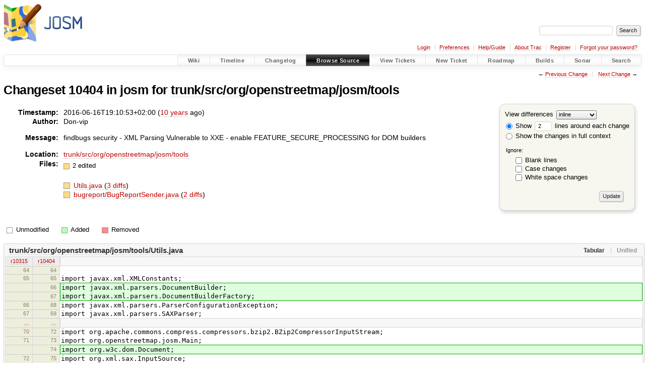

--- FILE ---
content_type: text/html;charset=utf-8
request_url: https://josm.openstreetmap.de/changeset/10404/josm/trunk/src/org/openstreetmap/josm/tools
body_size: 5550
content:


<!DOCTYPE html>
<html lang="en-US">   <head>
    <!-- # block head (placeholder in theme.html) -->
        <!-- # block head (content inherited from layout.html) -->
    <title>
    Changeset 10404 for trunk/src/org/openstreetmap/josm/tools
        – JOSM

    </title>

    <meta http-equiv="Content-Type" content="text/html; charset=UTF-8" />
    <meta http-equiv="X-UA-Compatible" content="IE=edge" />
    <!--[if IE]><script>
        if (/^#__msie303:/.test(window.location.hash))
        window.location.replace(window.location.hash.replace(/^#__msie303:/, '#'));
        </script><![endif]-->

    <link rel="start"  href="/wiki" />
    <link rel="search"  href="/search" />
    <link rel="help"  href="/wiki/TracGuide" />
    <link rel="stylesheet"  href="/chrome/common/css/trac.css" type="text/css" />
    <link rel="stylesheet"  href="/chrome/common/css/changeset.css" type="text/css" />
    <link rel="stylesheet"  href="/chrome/common/css/diff.css" type="text/css" />
    <link rel="stylesheet"  href="/chrome/common/css/code.css" type="text/css" />
    <link rel="icon"  href="/favicon.ico" type="image/x-icon" />
    <link rel="prev"  href="/changeset/10403/josm/trunk/src/org/openstreetmap/josm/tools" title="Changeset 10403 for trunk/src/org/openstreetmap/josm/tools" />
    <link rel="next"  href="/changeset/10409/josm/trunk/src/org/openstreetmap/josm/tools" title="Changeset 10409 for trunk/src/org/openstreetmap/josm/tools" />
    <link rel="alternate"  class="diff" href="?format=diff&amp;new=10404" title="Unified Diff" type="text/plain" />
    <link rel="alternate"  class="zip" href="?format=zip&amp;new=10404" title="Zip Archive" type="application/zip" />
    <noscript>
      <style>
        .trac-noscript { display: none !important }
      </style>     </noscript>
    <link type="application/opensearchdescription+xml" rel="search"
          href="/search/opensearch"
          title="Search JOSM"/>
    <script src="/chrome/common/js/jquery.js"></script>
    <script src="/chrome/common/js/babel.js"></script>
    <script src="/chrome/common/js/trac.js"></script>
    <script src="/chrome/common/js/search.js"></script>
    <script src="/chrome/common/js/folding.js"></script>
    <script src="/chrome/common/js/diff.js"></script>
    <script>
      jQuery(function($) {
        $(".trac-autofocus").focus();
        $(".trac-target-new").attr("target", "_blank");
        if ($.ui) { /* is jquery-ui added? */
          $(".trac-datepicker:not([readonly])")
            .prop("autocomplete", "off").datepicker();
          // Input current date when today is pressed.
          var _goToToday = $.datepicker._gotoToday;
          $.datepicker._gotoToday = function(id) {
            _goToToday.call(this, id);
            this._selectDate(id)
          };
          $(".trac-datetimepicker:not([readonly])")
            .prop("autocomplete", "off").datetimepicker();
        }
        $(".trac-disable").disableSubmit(".trac-disable-determinant");
        setTimeout(function() { $(".trac-scroll").scrollToTop() }, 1);
        $(".trac-disable-on-submit").disableOnSubmit();
      });
    </script>
    <!--   # include 'site_head.html' (layout.html) -->

<link rel="stylesheet" type="text/css" href="/josm.css"/>

    <!--   end of site_head.html -->
    <!-- # endblock head (content inherited from layout.html) -->


    <script>
      jQuery(function($) {
        $(".trac-toggledeleted").show().click(function() {
                  $(this).siblings().find(".trac-deleted").toggle();
                  return false;
        }).click();
        $("#content").find("li.entry h2 a").parent()
          .addAnchor(_("Link to this diff"));
      });
    </script>
    <!-- # endblock head (placeholder in theme.html) -->
  </head> 
  <body>
    <!-- # block body (content inherited from theme.html) -->
    <!--   # include 'site_header.html' (theme.html) -->
    <!--   end of site_header.html -->

    <div id="banner">
      <div id="header">
        <a id="logo"
           href="https://josm.openstreetmap.de">
          <img  alt="JOSM" height="80" src="/svn/trunk/nodist/images/logo/header.png" width="156" /></a>


      </div>
      <form id="search" action="/search" method="get">
        <div>
          <label for="proj-search">Search:</label>
          <input type="text" id="proj-search" name="q" size="18"
                  value="" />
          <input type="submit" value="Search" />
        </div>
      </form>
          <div id="metanav" class="nav">
      <ul><li  class="first"><a href="/login">Login</a></li><li ><a href="/prefs">Preferences</a></li><li ><a href="/wiki/TracGuide">Help/Guide</a></li><li ><a href="/about">About Trac</a></li><li ><a href="/register">Register</a></li><li  class="last"><a href="/reset_password">Forgot your password?</a></li></ul>
    </div>

    </div>
        <div id="mainnav" class="nav">
      <ul><li  class="first"><a href="/wiki">Wiki</a></li><li ><a href="/timeline">Timeline</a></li><li ><a href="/log/josm/?verbose=on">Changelog</a></li><li  class="active"><a href="/browser">Browse Source</a></li><li ><a href="/report">View Tickets</a></li><li ><a href="/newticket">New Ticket</a></li><li ><a href="/roadmap">Roadmap</a></li><li ><a href="/jenkins/">Builds</a></li><li ><a href="/sonar/">Sonar</a></li><li  class="last"><a href="/search">Search</a></li></ul>
    </div>


    <div id="main"
         >
      <div id="ctxtnav" class="nav">
        <h2>Context Navigation</h2>
        <ul>
          <li  class="first"><span>&larr; <a class="prev" href="/changeset/10403/josm/trunk/src/org/openstreetmap/josm/tools" title="Changeset 10403 for trunk/src/org/openstreetmap/josm/tools">Previous Change</a></span></li>
          <li  class="last"><span><a class="next" href="/changeset/10409/josm/trunk/src/org/openstreetmap/josm/tools" title="Changeset 10409 for trunk/src/org/openstreetmap/josm/tools">Next Change</a> &rarr;</span></li>
        </ul>
        <hr />
      </div>

      

      

      <!-- # block content (placeholder in theme.html) -->
<div id="content" class="changeset">
  <div id="title">
    <h1>
Changeset     <a title="Show full changeset"
       href="/changeset/10404/josm">10404</a>
 in josm for     <a title="Show entry in browser"
       href="/browser/josm/trunk/src/org/openstreetmap/josm/tools?rev=10404"
       >trunk/src/org/openstreetmap/josm/tools</a>
    </h1>
  </div>
  <form id="prefs" action="/changeset/10404/josm/trunk/src/org/openstreetmap/josm/tools">
    <div>

<label for="style">View differences</label>
<select id="style" name="style">
  <option  selected="selected"
          value="inline">inline</option>
  <option 
          value="sidebyside">side by side</option>
</select>
<div class="field">
<label>  <input type="radio" name="contextall" value="0"
          checked="checked"/>
 Show</label> <label>  <input type="text" name="contextlines" id="contextlines" size="2"
         maxlength="3"
         value="2"/>
 lines around each change</label>  <br/>
  <label><input type="radio" name="contextall" value="1"
                />
    Show the changes in full context</label>
</div>
<fieldset id="ignore">
  <legend>Ignore:</legend>
  <div class="field">
    <input type="checkbox" id="ignoreblanklines" name="ignoreblanklines"
            />
    <label for="ignoreblanklines">Blank lines</label>
  </div>
  <div class="field">
    <input type="checkbox" id="ignorecase" name="ignorecase"
            />
    <label for="ignorecase">Case changes</label>
  </div>
  <div class="field">
    <input type="checkbox" id="ignorewhitespace" name="ignorewhitespace"
            />
    <label for="ignorewhitespace">White space changes</label>
  </div>
</fieldset>
<div class="buttons">
  <input type="submit" name="update" value="Update" />
</div>
    </div>
  </form>
  <dl id="overview">
    <dt class="property time">Timestamp:</dt>
    <dd class="time">
      2016-06-16T19:10:53+02:00
(<a class="timeline" href="/timeline?from=2016-06-16T19%3A10%3A53%2B02%3A00&amp;precision=second" title="See timeline at 2016-06-16T19:10:53+02:00">10 years</a> ago)    </dd>
    <dt class="property author">Author:</dt>
    <dd class="author"><span class="trac-author">Don-vip</span></dd>
    <dt class="property message">Message:</dt>
    <dd class="message searchable">
      <p>
findbugs security - XML Parsing Vulnerable to XXE - enable FEATURE_SECURE_PROCESSING for DOM builders<br />
</p>

    </dd>
    <dt class="property location">Location:</dt>
    <dd class="searchable"
        ><a href="/browser/josm/trunk/src/org/openstreetmap/josm/tools?rev=10404">trunk/src/org/openstreetmap/josm/tools</a></dd>
    <dt class="property files">
      Files:
    </dt>
    <dd class="files">
      <div class="legend" id="file-legend">
        <dl>
          <dt class="mod"></dt><dd>
            2 edited</dd>
        </dl>
      </div>
      <br />
      <ul>
        <li>
          
  <div class="mod"> </div>
  <a title="Show entry in browser" href="/browser/josm/trunk/src/org/openstreetmap/josm/tools/Utils.java?rev=10404">
    Utils.java
  </a>
  <span class="comment">(modified)</span>
  (<a title="Show differences" href="#file0">3 diffs</a>)

        </li>
        <li>
          
  <div class="mod"> </div>
  <a title="Show entry in browser" href="/browser/josm/trunk/src/org/openstreetmap/josm/tools/bugreport/BugReportSender.java?rev=10404">
    bugreport/BugReportSender.java
  </a>
  <span class="comment">(modified)</span>
  (<a title="Show differences" href="#file1">2 diffs</a>)

        </li>
      </ul>
    </dd>
  </dl>

  <div class="diff">
    <div class="legend" id="diff-legend">
      <h3>Legend:</h3>
      <dl>
        <dt class="unmod"></dt><dd>Unmodified</dd>
        <dt class="add"></dt><dd>Added</dd>
        <dt class="rem"></dt><dd>Removed</dd>
      </dl>
    </div>

<div class="diff">

  <ul class="entries">
    <li class="entry">
      <h2 id="file0">
        <a href="/changeset/10404/josm/trunk/src/org/openstreetmap/josm/tools/Utils.java" title="Show the changeset 10404 restricted to trunk/src/org/openstreetmap/josm/tools/Utils.java">trunk/src/org/openstreetmap/josm/tools/Utils.java</a>
      </h2>
      <table class="trac-diff inline" cellspacing="0">
        <colgroup>
          <col class="lineno"/><col class="lineno"/><col class="content"/>
        </colgroup>
        <thead>
          <tr>
            <th title="Revision 10315">
              <a title="Show revision 10315 of this file in browser"
                 href="/browser/josm/trunk/src/org/openstreetmap/josm/tools/Utils.java?rev=10315#L64"
                 >r10315</a>
            </th>
            <th title="Revision 10404">
              <a title="Show revision 10404 of this file in browser"
                 href="/browser/josm/trunk/src/org/openstreetmap/josm/tools/Utils.java?rev=10404#L64"
                 >r10404</a>
            </th>
            <td>
              &nbsp;
            </td>
          </tr>
        </thead>
        <tbody class="unmod">

          <tr>
            <th>64</th><th>64</th><td class="l"><span></span></td>
          </tr>
          <tr>
            <th>65</th><th>65</th><td class="l"><span>import javax.xml.XMLConstants;</span></td>
          </tr>
        </tbody>
        <tbody class="add">

          <tr class="first">
            <th>&nbsp;</th><th>66</th><td class="r"><ins>import javax.xml.parsers.DocumentBuilder;</ins></td>
          </tr>
          <tr class="last">
            <th>&nbsp;</th><th>67</th><td class="r"><ins>import javax.xml.parsers.DocumentBuilderFactory;</ins></td>
          </tr>
        </tbody>
        <tbody class="unmod">

          <tr>
            <th>66</th><th>68</th><td class="l"><span>import javax.xml.parsers.ParserConfigurationException;</span></td>
          </tr>
          <tr>
            <th>67</th><th>69</th><td class="l"><span>import javax.xml.parsers.SAXParser;</span></td>
          </tr>
        </tbody>
        <tbody class="skipped">
          <tr>
            <th><a href="/browser/josm/trunk/src/org/openstreetmap/josm/tools/Utils.java?rev=10315#L70">&hellip;</a></th>
            <th><a href="/browser/josm/trunk/src/org/openstreetmap/josm/tools/Utils.java?rev=10404#L72">&hellip;</a></th>
            <td>
              &nbsp;
            </td>
          </tr>
        </tbody>
        <tbody class="unmod">

          <tr>
            <th>70</th><th>72</th><td class="l"><span>import org.apache.commons.compress.compressors.bzip2.BZip2CompressorInputStream;</span></td>
          </tr>
          <tr>
            <th>71</th><th>73</th><td class="l"><span>import org.openstreetmap.josm.Main;</span></td>
          </tr>
        </tbody>
        <tbody class="add">

          <tr class="first last">
            <th>&nbsp;</th><th>74</th><td class="r"><ins>import org.w3c.dom.Document;</ins></td>
          </tr>
        </tbody>
        <tbody class="unmod">

          <tr>
            <th>72</th><th>75</th><td class="l"><span>import org.xml.sax.InputSource;</span></td>
          </tr>
          <tr>
            <th>73</th><th>76</th><td class="l"><span>import org.xml.sax.SAXException;</span></td>
          </tr>
        </tbody>
        <tbody class="skipped">
          <tr>
            <th><a href="/browser/josm/trunk/src/org/openstreetmap/josm/tools/Utils.java?rev=10315#L1408">&hellip;</a></th>
            <th><a href="/browser/josm/trunk/src/org/openstreetmap/josm/tools/Utils.java?rev=10404#L1411">&hellip;</a></th>
            <td>
              &nbsp;
            </td>
          </tr>
        </tbody>
        <tbody class="unmod">

          <tr>
            <th>1408</th><th>1411</th><td class="l"><span>&nbsp; &nbsp; &nbsp; &nbsp; }</span></td>
          </tr>
          <tr>
            <th>1409</th><th>1412</th><td class="l"><span>&nbsp; &nbsp; &nbsp; &nbsp; return null;</span></td>
          </tr>
        </tbody>
        <tbody class="add">

          <tr class="first">
            <th>&nbsp;</th><th>1413</th><td class="r"><ins>&nbsp; &nbsp; }</ins></td>
          </tr>
          <tr class="">
            <th>&nbsp;</th><th>1414</th><td class="r"><ins></ins></td>
          </tr>
          <tr class="">
            <th>&nbsp;</th><th>1415</th><td class="r"><ins>&nbsp; &nbsp; /**</ins></td>
          </tr>
          <tr class="">
            <th>&nbsp;</th><th>1416</th><td class="r"><ins>&nbsp; &nbsp; &nbsp;* Returns a new secure DOM builder, supporting XML namespaces.</ins></td>
          </tr>
          <tr class="">
            <th>&nbsp;</th><th>1417</th><td class="r"><ins>&nbsp; &nbsp; &nbsp;* @return a new secure DOM builder, supporting XML namespaces</ins></td>
          </tr>
          <tr class="">
            <th>&nbsp;</th><th>1418</th><td class="r"><ins>&nbsp; &nbsp; &nbsp;* @throws ParserConfigurationException if a parser cannot be created which satisfies the requested configuration.</ins></td>
          </tr>
          <tr class="">
            <th>&nbsp;</th><th>1419</th><td class="r"><ins>&nbsp; &nbsp; &nbsp;* @throws ParserConfigurationException if a parser cannot be created which satisfies the requested configuration.</ins></td>
          </tr>
          <tr class="">
            <th>&nbsp;</th><th>1420</th><td class="r"><ins>&nbsp; &nbsp; &nbsp;* @since 10404</ins></td>
          </tr>
          <tr class="">
            <th>&nbsp;</th><th>1421</th><td class="r"><ins>&nbsp; &nbsp; &nbsp;*/</ins></td>
          </tr>
          <tr class="">
            <th>&nbsp;</th><th>1422</th><td class="r"><ins>&nbsp; &nbsp; public static DocumentBuilder newSafeDOMBuilder() throws ParserConfigurationException {</ins></td>
          </tr>
          <tr class="">
            <th>&nbsp;</th><th>1423</th><td class="r"><ins>&nbsp; &nbsp; &nbsp; &nbsp; DocumentBuilderFactory builderFactory = DocumentBuilderFactory.newInstance();</ins></td>
          </tr>
          <tr class="">
            <th>&nbsp;</th><th>1424</th><td class="r"><ins>&nbsp; &nbsp; &nbsp; &nbsp; builderFactory.setFeature(XMLConstants.FEATURE_SECURE_PROCESSING, true);</ins></td>
          </tr>
          <tr class="">
            <th>&nbsp;</th><th>1425</th><td class="r"><ins>&nbsp; &nbsp; &nbsp; &nbsp; builderFactory.setNamespaceAware(true);</ins></td>
          </tr>
          <tr class="">
            <th>&nbsp;</th><th>1426</th><td class="r"><ins>&nbsp; &nbsp; &nbsp; &nbsp; builderFactory.setValidating(false);</ins></td>
          </tr>
          <tr class="">
            <th>&nbsp;</th><th>1427</th><td class="r"><ins>&nbsp; &nbsp; &nbsp; &nbsp; return builderFactory.newDocumentBuilder();</ins></td>
          </tr>
          <tr class="">
            <th>&nbsp;</th><th>1428</th><td class="r"><ins>&nbsp; &nbsp; }</ins></td>
          </tr>
          <tr class="">
            <th>&nbsp;</th><th>1429</th><td class="r"><ins></ins></td>
          </tr>
          <tr class="">
            <th>&nbsp;</th><th>1430</th><td class="r"><ins>&nbsp; &nbsp; /**</ins></td>
          </tr>
          <tr class="">
            <th>&nbsp;</th><th>1431</th><td class="r"><ins>&nbsp; &nbsp; &nbsp;* Parse the content given {@link InputStream} as XML.</ins></td>
          </tr>
          <tr class="">
            <th>&nbsp;</th><th>1432</th><td class="r"><ins>&nbsp; &nbsp; &nbsp;* This method uses a secure DOM builder, supporting XML namespaces.</ins></td>
          </tr>
          <tr class="">
            <th>&nbsp;</th><th>1433</th><td class="r"><ins>&nbsp; &nbsp; &nbsp;*</ins></td>
          </tr>
          <tr class="">
            <th>&nbsp;</th><th>1434</th><td class="r"><ins>&nbsp; &nbsp; &nbsp;* @param is The InputStream containing the content to be parsed.</ins></td>
          </tr>
          <tr class="">
            <th>&nbsp;</th><th>1435</th><td class="r"><ins>&nbsp; &nbsp; &nbsp;* @return the result DOM document</ins></td>
          </tr>
          <tr class="">
            <th>&nbsp;</th><th>1436</th><td class="r"><ins>&nbsp; &nbsp; &nbsp;* @throws ParserConfigurationException if a parser cannot be created which satisfies the requested configuration.</ins></td>
          </tr>
          <tr class="">
            <th>&nbsp;</th><th>1437</th><td class="r"><ins>&nbsp; &nbsp; &nbsp;* @throws IOException if any IO errors occur.</ins></td>
          </tr>
          <tr class="">
            <th>&nbsp;</th><th>1438</th><td class="r"><ins>&nbsp; &nbsp; &nbsp;* @throws SAXException for SAX errors.</ins></td>
          </tr>
          <tr class="">
            <th>&nbsp;</th><th>1439</th><td class="r"><ins>&nbsp; &nbsp; &nbsp;* @since 10404</ins></td>
          </tr>
          <tr class="">
            <th>&nbsp;</th><th>1440</th><td class="r"><ins>&nbsp; &nbsp; &nbsp;*/</ins></td>
          </tr>
          <tr class="">
            <th>&nbsp;</th><th>1441</th><td class="r"><ins>&nbsp; &nbsp; public static Document parseSafeDOM(InputStream is) throws ParserConfigurationException, IOException, SAXException {</ins></td>
          </tr>
          <tr class="">
            <th>&nbsp;</th><th>1442</th><td class="r"><ins>&nbsp; &nbsp; &nbsp; &nbsp; long start = System.currentTimeMillis();</ins></td>
          </tr>
          <tr class="">
            <th>&nbsp;</th><th>1443</th><td class="r"><ins>&nbsp; &nbsp; &nbsp; &nbsp; if (Main.isDebugEnabled()) {</ins></td>
          </tr>
          <tr class="">
            <th>&nbsp;</th><th>1444</th><td class="r"><ins>&nbsp; &nbsp; &nbsp; &nbsp; &nbsp; &nbsp; Main.debug("Starting DOM parsing of " + is);</ins></td>
          </tr>
          <tr class="">
            <th>&nbsp;</th><th>1445</th><td class="r"><ins>&nbsp; &nbsp; &nbsp; &nbsp; }</ins></td>
          </tr>
          <tr class="">
            <th>&nbsp;</th><th>1446</th><td class="r"><ins>&nbsp; &nbsp; &nbsp; &nbsp; Document result = newSafeDOMBuilder().parse(is);</ins></td>
          </tr>
          <tr class="">
            <th>&nbsp;</th><th>1447</th><td class="r"><ins>&nbsp; &nbsp; &nbsp; &nbsp; if (Main.isDebugEnabled()) {</ins></td>
          </tr>
          <tr class="">
            <th>&nbsp;</th><th>1448</th><td class="r"><ins>&nbsp; &nbsp; &nbsp; &nbsp; &nbsp; &nbsp; Main.debug("DOM parsing done in " + getDurationString(System.currentTimeMillis() - start));</ins></td>
          </tr>
          <tr class="">
            <th>&nbsp;</th><th>1449</th><td class="r"><ins>&nbsp; &nbsp; &nbsp; &nbsp; }</ins></td>
          </tr>
          <tr class="last">
            <th>&nbsp;</th><th>1450</th><td class="r"><ins>&nbsp; &nbsp; &nbsp; &nbsp; return result;</ins></td>
          </tr>
        </tbody>
        <tbody class="unmod">

          <tr>
            <th>1410</th><th>1451</th><td class="l"><span>&nbsp; &nbsp; }</span></td>
          </tr>
          <tr>
            <th>1411</th><th>1452</th><td class="l"><span></span></td>
          </tr>
        </tbody>
      </table>

    </li>
    <li class="entry">
      <h2 id="file1">
        <a href="/changeset/10404/josm/trunk/src/org/openstreetmap/josm/tools/bugreport/BugReportSender.java" title="Show the changeset 10404 restricted to trunk/src/org/openstreetmap/josm/tools/bugreport/BugReportSender.java">trunk/src/org/openstreetmap/josm/tools/bugreport/BugReportSender.java</a>
      </h2>
      <table class="trac-diff inline" cellspacing="0">
        <colgroup>
          <col class="lineno"/><col class="lineno"/><col class="content"/>
        </colgroup>
        <thead>
          <tr>
            <th title="Revision 10067">
              <a title="Show revision 10067 of this file in browser"
                 href="/browser/josm/trunk/src/org/openstreetmap/josm/tools/bugreport/BugReportSender.java?rev=10067#L18"
                 >r10067</a>
            </th>
            <th title="Revision 10404">
              <a title="Show revision 10404 of this file in browser"
                 href="/browser/josm/trunk/src/org/openstreetmap/josm/tools/bugreport/BugReportSender.java?rev=10404#L18"
                 >r10404</a>
            </th>
            <td>
              &nbsp;
            </td>
          </tr>
        </thead>
        <tbody class="unmod">

          <tr>
            <th>18</th><th>18</th><td class="l"><span>import javax.swing.JPanel;</span></td>
          </tr>
          <tr>
            <th>19</th><th>19</th><td class="l"><span>import javax.swing.SwingUtilities;</span></td>
          </tr>
        </tbody>
        <tbody class="rem">

          <tr class="first">
            <th>20</th><th>&nbsp;</th><td class="l"><del>import javax.xml.parsers.DocumentBuilder;</del></td>
          </tr>
          <tr class="last">
            <th>21</th><th>&nbsp;</th><td class="l"><del>import javax.xml.parsers.DocumentBuilderFactory;</del></td>
          </tr>
        </tbody>
        <tbody class="unmod">

          <tr>
            <th>22</th><th>20</th><td class="l"><span>import javax.xml.parsers.ParserConfigurationException;</span></td>
          </tr>
          <tr>
            <th>23</th><th>21</th><td class="l"><span>import javax.xml.xpath.XPath;</span></td>
          </tr>
        </tbody>
        <tbody class="skipped">
          <tr>
            <th><a href="/browser/josm/trunk/src/org/openstreetmap/josm/tools/bugreport/BugReportSender.java?rev=10067#L100">&hellip;</a></th>
            <th><a href="/browser/josm/trunk/src/org/openstreetmap/josm/tools/bugreport/BugReportSender.java?rev=10404#L98">&hellip;</a></th>
            <td>
              &nbsp;
            </td>
          </tr>
        </tbody>
        <tbody class="unmod">

          <tr>
            <th>100</th><th>98</th><td class="l"><span></span></td>
          </tr>
          <tr>
            <th>101</th><th>99</th><td class="l"><span>&nbsp; &nbsp; &nbsp; &nbsp; &nbsp; &nbsp; try (InputStream in = connection.getContent()) {</span></td>
          </tr>
        </tbody>
        <tbody class="mod">


          <tr class="first">
            <th>102</th><th>&nbsp;</th><td class="l"><span>&nbsp; &nbsp; &nbsp; &nbsp; &nbsp; &nbsp; &nbsp; &nbsp; DocumentBuilder builder = DocumentBuilderFactory.newInstance().newDocumentBuilder();</span></td>
          </tr>
          <tr>
            <th>103</th><th>&nbsp;</th><td class="l"><span>&nbsp; &nbsp; &nbsp; &nbsp; &nbsp; &nbsp; &nbsp; &nbsp; Document document = builder.parse(in);</span></td>
          </tr>
          <tr>
            <th>104</th><th>&nbsp;</th><td class="l"><span>&nbsp; &nbsp; &nbsp; &nbsp; &nbsp; &nbsp; &nbsp; &nbsp; return retrieveDebugToken(document);</span></td>
          </tr>

          <tr class="last">
            <th>&nbsp;</th><th>100</th><td class="r"><span>&nbsp; &nbsp; &nbsp; &nbsp; &nbsp; &nbsp; &nbsp; &nbsp; return retrieveDebugToken(Utils.parseSafeDOM(in));</span></td>
          </tr>
        </tbody>
        <tbody class="unmod">

          <tr>
            <th>105</th><th>101</th><td class="l"><span>&nbsp; &nbsp; &nbsp; &nbsp; &nbsp; &nbsp; }</span></td>
          </tr>
          <tr>
            <th>106</th><th>102</th><td class="l"><span>&nbsp; &nbsp; &nbsp; &nbsp; } catch (IOException | SAXException | ParserConfigurationException | XPathExpressionException t) {</span></td>
          </tr>
        </tbody>
      </table>

    </li>
  </ul>
</div><div class="trac-help">
  <strong>Note:</strong>
 See   <a href="/wiki/TracChangeset">TracChangeset</a>
 for help on using the changeset viewer.
</div>
  </div>
</div>        <!-- # block content (content inherited from layout.html) -->
    <script type="text/javascript">
      jQuery("body").addClass("trac-has-js");
    </script>
    <div id="altlinks">
      <h3>Download in other formats:</h3>
      <ul>
        <li class="first">
          <a rel="nofollow" href="?format=diff&amp;new=10404"
              class="diff">
            Unified Diff</a>
        </li>
        <li class="last">
          <a rel="nofollow" href="?format=zip&amp;new=10404"
              class="zip">
            Zip Archive</a>
        </li>
      </ul>
    </div>
    <!-- # endblock content (content inherited from layout.html) -->

      <!-- # endblock content (placeholder in theme.html) -->
    </div>

    <div id="footer"><hr/>
      <a id="tracpowered" href="https://trac.edgewall.org/"
         ><img src="/chrome/common/trac_logo_mini.png" height="30"
               width="107" alt="Trac Powered"/></a>
      <p class="left">
Powered by         <a href="/about"><strong>Trac 1.6</strong></a>
        <br />
 By         <a href="http://www.edgewall.org/">Edgewall Software</a>
.      </p>
      <p class="right">Server sponsored by <a href="https://www.fossgis.de/">FOSSGIS</a>. Visit the OpenStreetMap project at <a href="https://www.openstreetmap.org/">https://www.openstreetmap.org/</a><br />Content is available under <a href="https://creativecommons.org/licenses/by-sa/3.0/">Creative Commons (CC-BY-SA)</a> and anything since April 2014 also under <a href="https://www.gnu.org/licenses/lgpl.html">LGPL</a> license.</p>
    </div>
    <!--   # include 'site_footer.html' (theme.html) -->
    <!--   end of site_footer.html -->
    <!-- # endblock body (content inherited from theme.html) -->
  </body> </html>